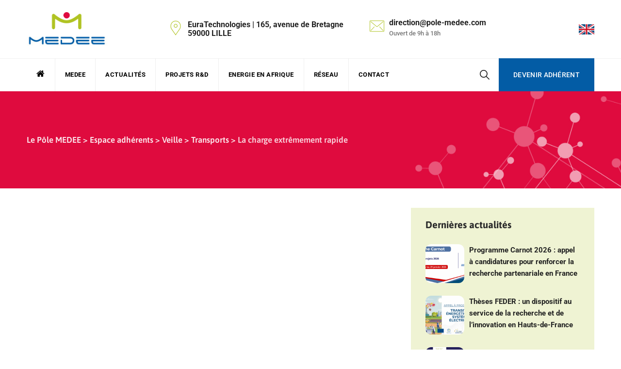

--- FILE ---
content_type: text/css; charset=utf-8
request_url: https://www.pole-medee.com/wp-content/themes/greenly/css/custom.css
body_size: 7032
content:


.cspt-navbar>div>ul>li.current_page_item>a,
.cspt-navbar>div>ul>li a:hover,
.cspt-navbar>div>ul>li:hover a{
	color: #DF0B3F;
}
.cspt-navbar>div>ul>li a i{
	font-size: 18px;
}
.cspt-navbar div>ul>li>a {
    padding: 0px;
}
.cspt-header-style-2 .cspt-navbar>div>ul {
    border-left: none
}
.cspt-header-style-2 .cspt-header-search-btn:before {
	display: none;	
}
.cspt-header-style-2 .cspt-navbar>div>ul>li:last-child {
    border-right: none;
}
.cspt-header-box-1 .cspt-header-box-content {
    font-size: 16px;
    line-height: 18px;
    color: #222;
    text-transform: none;
    font-weight: 700;
    font-style: normal;
}
.cspt-navbar ul ul {
    border-top: 3px solid #DF0B3F;
}
.cspt-navbar ul>li>ul>li>a,
.cspt-navbar>div>ul>li a{
	color: #000 !important;
}
.cspt-navbar>div>ul>li.current_page_item>a,
.cspt-navbar>div>ul>li.current-menu-item>a,
.cspt-navbar>div>ul>li a:hover,
.cspt-navbar>div>ul>li.current-menu-ancestor a{
	color: #DF0B3F !important;
}
.cspt-navbar>div>ul>li.current-menu-ancestor li a{
	color: #000 !important;
}
.cspt-navbar>div>ul>li.current-menu-ancestor li.current_page_item a,
.cspt-navbar>div>ul>li.current-menu-ancestor li.current-menu-item a{
	color: #DF0B3F !important;
}
.cspt-navbar>div>ul>li.current-menu-ancestor li a:hover{
	color: #fff !important;
}
.cspt-navbar ul>li>ul>li>a:hover {
    background: #DF0B3F;
}
.cspt-header-style-2 .cspt-header-info-inner>div .cspt-header-box-icon {
    color: #B0C323;
}
.cspt-header-style-2 .cspt-header-button,
.cspt-header-style-2 .cspt-header-button a {
 	text-transform: uppercase;   
    background-color: #035CA5;
}
.cspt-header-style-2 .cspt-header-button a:hover {
 	text-decoration: underline;
}
.bg-darkgrey{
	background: #6F6F6F !important;
}
.bg-red{
	background: #DF0B3F !important;
}
.bg-blue{
	background: #035CA5 !important;
}
.vc_btn3.vc_btn3-color-grey.vc_btn3-style-outline {
    color: #262626;
    border-color: #d5d5d5;
    border: none;
    color: #fff;
	transition: 0.5s all ease;
}

.bg-blue .vc_btn3.vc_btn3-color-grey.vc_btn3-style-outline{
	border: 1px solid #035CA5;
}
.bg-darkgrey .vc_btn3.vc_btn3-color-grey.vc_btn3-style-outline{
	border: 1px solid #6F6F6F;
}
.bg-red .vc_btn3.vc_btn3-color-grey.vc_btn3-style-outline{
	border: 1px solid #DF0B3F;
}
.bg-blue .vc_btn3.vc_btn3-color-grey.vc_btn3-style-outline:hover{
	background: #fff !important;
	color: #035CA5;
}
.bg-darkgrey .vc_btn3.vc_btn3-color-grey.vc_btn3-style-outline:hover{
	background: #fff !important;
	color: #6F6F6F;
}
.bg-red .vc_btn3.vc_btn3-color-grey.vc_btn3-style-outline:hover{
	background: #fff !important;
	color: #DF0B3F;
}
.cspt-ihbox.cspt-ihbox-style-hsbox.block-text-home .cspt-ihbox-heading .vc_custom_heading {
    font-size: 24px;
    line-height: 32px;
}
li i.cspt-globalcolor {
    color: #DF0B3F!important;
}
.wpb_content_element {
    margin-bottom: 25px;
}
.cspt-ihbox.cspt-ihbox-style-hsbox .cspt-ihbox-subheading .vc_custom_heading {
    color: #B0C323;
}
.cspt-ihbox.cspt-ihbox-style-hsbox .cspt-ihbox-heading h2.vc_custom_heading {
    font-size: 30px;
    line-height: 40px;
}
.box-icon .cspt-ihbox-heading:before,
.box-icon .cspt-ihbox-content:before{
	width: 110px;
    height: 70px;
    content: "";
    background-size: auto 90%;
    background-position: 50% 50%;
	background-repeat: no-repeat;
	position: absolute;
	top: 0;
	left: 50%;
	transform: translateX(-50%);
}
.box-icon .cspt-ihbox-heading{
	padding-top: 80px;
	position: relative;
}
.box-icon.marches-cibles .cspt-ihbox-heading:before{
	background-image: url("../images/ico-marche.png");
}
.box-icon.reseau-international .cspt-ihbox-heading:before{
	background-image: url("../images/ico-reseau.png");
}
.box-icon.rd-collaborative .cspt-ihbox-heading:before{
	background-image: url("../images/ico-collaborative.png");
}
.box-icon.technologie .cspt-ihbox-heading:before{
	background-image: url("../images/ico-techno.png");
}
.box-icon.etude .cspt-ihbox-heading:before{
	background-image: url("../images/ico-etude.png");
    background-size: auto 65%;
}
.box-icon.montage .cspt-ihbox-heading:before{
	background-image: url("../images/ico-montage.png");
}
.box-icon.validation .cspt-ihbox-heading:before{
	background-image: url("../images/ico-validation.png");
}
.box-icon.accompagnement .cspt-ihbox-heading:before{
	background-image: url("../images/ico-recherche.png");
}
.box-icon.soutenir .cspt-ihbox-heading:before{
	background-image: url("../images/ico-afrique-soutenir.png");
}
.box-icon.consolider .cspt-ihbox-heading:before{
	background-image: url("../images/ico-afrique-consolider.png");
}
.box-icon.renforcer .cspt-ihbox-heading:before{
	background-image: url("../images/ico-afrique-renforcer.png");
}
.box-icon.assumer .cspt-ihbox-heading:before{
	background-image: url("../images/ico-afrique-assumer.png");
}
.box-icon.engager .cspt-ihbox-heading:before{
	background-image: url("../images/ico-afrique-engager.png");
}
.box-icon.soutenir-2 .cspt-ihbox-heading:before{
	background-image: url("../images/ico-marche.png");
}


.box-icon .cspt-ihbox-content{
	position: relative;
}
.box-icon.without-heading .cspt-ihbox-content{
	padding-top: 80px
}
.box-icon.process .cspt-ihbox-content:before{
	background-image: url("../images/ico-process.png");
}
.box-icon.production .cspt-ihbox-content:before{
	background-image: url("../images/ico-production.png");
}
.box-icon.reseaux-electriques .cspt-ihbox-content:before{
	background-image: url("../images/ico-reseaux-electriques.png");
}
.box-icon.transport .cspt-ihbox-content:before{
	background-image: url("../images/ico-transport.png");
}
.cspt-team-style-2 .creativesplanet-box-team-position, .cspt-ihbox-style-1 .vc_btn3 .vc_btn3-icon, .cspt-testimonial-style-2 .creativesplanet-box-desc:after, .cspt-testimonial-style-2 .creativesplanet-box-content:after, .cspt-blogbox-style-1 .cspt-meta-container .cspt-meta-line, .cspt-blogbox-style-1 .cspt-meta-container .cspt-meta-line a, .creativesplanet-ele-fid-style-1 .cspt-fid-inner, .vc_icon_element.vc_icon_element-outer.cspt-lightbox-video .vc_icon_element-inner.vc_icon_element-size-lg .vc_icon_element-icon, .site-footer.cspt-color-white .cspt-footer-menu-area a:hover, .cspt-title-bar-content .cspt-breadcrumb a:hover, .vc_btn3-container .vc_general.vc_btn3.vc_btn3-color-gradientcolor.vc_btn3-style-outline, .cspt-ihbox.cspt-ihbox-style-hsbox .cspt-ihbox-subheading .cspt-skincolor, .cspt-skincolor, .cspt-blog-classic .cspt-read-more-btn a:hover, .cspt-blog-meta .cspt-meta-classic-right .cspt-meta a:hover, .greenly_recent_posts_widget .cspt-rpw-content .cspt-rpw-title a:hover, .cspt-blog-classic .cspt-post-title a:hover, .cspt-search-results-right .cspt-post-title a:hover, .cspt-metabox .widgettitle, .error-404:after, .cspt-contact-box .cspt-ihbox.cspt-ihbox-style-hsbox .cspt-ihbox-heading *, .cspt-addressbox, .greenly_recent_posts_widget .cspt-rpw-content .cspt-rpw-date a, .cspt-portfolio-line-li:before, .post-navigation .nav-links a:hover, .cspt-footer-menu li a:hover, .reply a, .widget a:hover, .site-footer .widget_recent_entries ul li span, .cspt-blog-meta a:hover, .cspt-blog-classic .entry-title a:hover, .cspt-blog-meta .cspt-meta-author:before, .cspt-blog-meta .cspt-meta-date:before, .cspt-blog-meta .cspt-meta-cat:before, .cspt-blog-meta .cspt-meta-comments:before, .cspt-blog-meta .cspt-meta-tags:before, .cspt-header-style-2 .cspt-header-info-inner>div .cspt-header-box-icon, .cspt-address-con strong {
    color: #B0C323;
}
.cspt-team-style-2:hover .creativesplanet-box-content {
    padding: 20px 30px 10px 25px;
    text-align: center;
    border-bottom: 2px solid #B0C323;
}

.cspt-ihbox-style-1:hover {
    border-bottom: 3px solid #035CA5;
}
.cspt-team-style-2 .creativesplanet-box-content .cspt-team-title, .cspt-team-style-2 .creativesplanet-box-content .cspt-team-title a {
    color: #000;
}
.cspt-team-style-2 .creativesplanet-box-content .cspt-team-title, .cspt-team-style-2 .creativesplanet-box-content .cspt-team-title a:hover {
    color: #035CA5;
}
.bg-beige{
	background: #EFF3D3;
}
.center-align{
	text-align: center;
}

.btn-transparent a{
	background: transparent !important;
	border:1px solid #035CA5 !important;
	color: #035CA5 !important;
	transition: 0.5s all ease;
	
}
.btn-transparent a:hover{
	background: #035CA5 !important;
	color: #fff !important;
}
.btn-transparent .vc_btn3.vc_btn3-size-md .vc_btn3-icon {
    font-size: 28px;
    height: 22px;
    line-height: 18px;
}
button.vc_btn3-icon-left{
	
    padding-left: 68px !important;
	transition: 0.5s all ease;
}
button.vc_btn3-icon-left:hover .vc_btn3-icon {
	color: #fff !important;
}
button.vc_btn3-icon-left .vc_btn3-icon {
    left: 30px !important;
}
.vc_btn3.vc_btn3-size-md.vc_btn3-style-outline, .vc_btn3.vc_btn3-size-md {
    font-size: 16px;
}
.cspt-footer-text-area, .cspt-footer-widget-area, .site-footer {
    background-color: #035CA5!important;
    position: relative;
}
.vc_btn3.vc_btn3-size-md.vc_btn3-style-outline, .vc_btn3.vc_btn3-size-md {
    padding-left: 20px;
    padding-right: 20px;
}

.vc_btn3.vc_btn3-color-primary {
    background-color: #035CA5 !important;
}
.cspt-ihbox.cspt-ihbox-style-hsbox .cspt-ihbox-subheading .vc_custom_heading {
    font-size: 16px;
}
.creativesplanet-element-blog .cspt-ihbox.cspt-ihbox-style-hsbox .cspt-ihbox-heading .vc_custom_heading {
    font-size: 16px;
    line-height: 23px;
    letter-spacing: 1px;
    color: #B0C323;
    text-transform: uppercase;
    font-weight: 600;
    font-style: normal;
    margin: 0;
}

.creativesplanet-element-blog .vc_custom_heading a{
	color: #707070;
	font-size: 14px;
    text-transform: none;
    font-weight: 400;
	text-decoration: underline;
    
}
.creativesplanet-element-blog .vc_custom_heading a:hover{
	
    color: #B0C323;
    
}
.creativesplanet-ele-blog.cspt-blogbox-style-1 .creativesplanet-box-content .cspt-post-title a,
.creativesplanet-ele-blog.cspt-blogbox-style-2 .creativesplanet-box-content .cspt-post-title a  {
    color: #222;
    font-size: 18px;
    line-height: 24px;
    display: block;
}
.creativesplanet-ele-blog.cspt-blogbox-style-1 .creativesplanet-box-content .cspt-post-title a:hover,
.creativesplanet-ele-blog.cspt-blogbox-style-2 .creativesplanet-box-content .cspt-post-title a:hover {
    color: #035CA5 !important;
}
.cspt-meta-category-wrapper{
	display: block !important;
	margin-left: 0 !important;
}
.cspt-blogbox-style-1 .cspt-meta-container .cspt-meta-line:after {
	display: none;
	
}
.creativesplanet-element-blog .creativesplanet-box-desc,
.creativesplanet-element-blog .cspt-read-more-link{
	display: none !important;
	
}
.creativesplanet-box-content .cspt-meta-date{

    color: #fff;
    background: #B0C323;
    border-radius: 6px;
    padding: 0px 6px;
    font-size: 12px;
}
.box-agenda .cspt-element-posts-wrapper{
	padding: 2rem;
	background: #EFF3D3;
}
.widget .box-agenda .cspt-element-posts-wrapper{
	padding: 0rem;
	background: #EFF3D3;
}
.home .widget .box-agenda .cspt-element-posts-wrapper,
.page-id-14612 .widget .box-agenda .cspt-element-posts-wrapper {
    padding: 20px 24px;
}
.box-agenda .cspt-blogbox-style-2 .post-item{
	padding-bottom: 20px;
	border-bottom: 1px solid #6F6F6F;
	border-radius: 0;
}
.box-agenda .cspt-blogbox-style-2 .post-item {
   margin-bottom: 20px;
}
.box-agenda .cspt-meta.cspt-meta-date{
    position: absolute;
    left: 15px;
    width: 176px;
    
    min-height: 18px;
    line-height: 18px;
    background: #035CA5;
    text-align: center;
    border-radius: 4px;
}
.box-agenda .cspt-blogbox-style-2 .post-item .cspt-meta-date a{
    color: #fff !important;
	
}
.box-agenda .creativesplanet-box-content .cspt-post-title{
	padding-top:1.2rem;
}
.widget .box-agenda .cspt-blogbox-style-2 .post-item .cspt-featured-container {
    width: 120px;
    flex-shrink: 0;
    margin-right: 20px;
}
.home .widget .box-agenda .cspt-blogbox-style-2 .post-item .cspt-featured-container,
.page-id-14612 .widget .box-agenda .cspt-blogbox-style-2 .post-item .cspt-featured-container {
    width: 180px;
}
.page-id-14612  .widget h2.widget-title,
.home .widget h2.widget-title{
	font-size: 16px;
    line-height: 23px;
    letter-spacing: 1px;
    color: #B0C323;
    text-transform: uppercase;
    font-weight: 600;
    font-style: normal;
    margin: 0 0 30px;
}
.home footer .widget h2.widget-title,
.page-id-14612 footer .widget h2.widget-title{
	color: #fff;
}
.widget .creativesplanet-ele-blog.cspt-blogbox-style-1 .creativesplanet-box-content .cspt-post-title a, .creativesplanet-ele-blog.cspt-blogbox-style-2 .creativesplanet-box-content .cspt-post-title a {
    font-size: 16px;
    line-height: 20px;
}
.box-agenda .cspt-featured-wrapper img{
	margin-top:14px;
}
.widget .box-agenda .cspt-meta.cspt-meta-date {
    width: 120px;
    font-size: 12px;
}
.home .widget .box-agenda .cspt-meta.cspt-meta-date,
.page-id-14612 .widget .box-agenda .cspt-meta.cspt-meta-date {
    width: 180px;
}
.widget .box-agenda .creativesplanet-box-content .cspt-post-title {
    padding-top: 0;
}
.widget .box-agenda .cspt-featured-wrapper.no-date img {
    margin-top: 0px;
}
.cspt-testimonial-style-3 {
    position: relative;
    margin-top: 0;
}

.cspt-testimonial-style-3:after{
	display: none !important;
	
}
.cspt-testimonial-style-3 blockquote {
    font-size: 16px;
    line-height: 22px;
    padding: 0;
    margin: 0;
    border: 0;
    font-family: "Roboto";
    font-style: normal;
    background: transparent;
}
.creativesplanet-element-testimonial .cspt-ihbox.cspt-ihbox-style-hsbox .cspt-ihbox-heading .vc_custom_heading {
	font-size: 16px;
    line-height: 23px;
    letter-spacing: 1px;
    color: #B0C323;
    text-transform: uppercase;
    font-weight: 600;
    font-style: normal;
    margin: 0;
}
.vc_grid-item .vc_gitem-zone-c{
	display: none !important;
}
.vc_gitem-zone {
    background-size: 90% auto;
    border: 1px solid #ccc;
	transition: 0.5s all ease;
	 -moz-filter: url("data:image/svg+xml;utf8,<svg xmlns=\'http://www.w3.org/2000/svg\'><filter id=\'grayscale\'><feColorMatrix type=\'matrix\' values=\'0.3333 0.3333 0.3333 0 0 0.3333 0.3333 0.3333 0 0 0.3333 0.3333 0.3333 0 0 0 0 0 1 0\'/></filter></svg>#grayscale");
	 -o-filter: url("data:image/svg+xml;utf8,<svg xmlns=\'http://www.w3.org/2000/svg\'><filter id=\'grayscale\'><feColorMatrix type=\'matrix\' values=\'0.3333 0.3333 0.3333 0 0 0.3333 0.3333 0.3333 0 0 0.3333 0.3333 0.3333 0 0 0 0 0 1 0\'/></filter></svg>#grayscale");
	 -webkit-filter: grayscale(100%);
	 filter: gray;
	 filter: url("data:image/svg+xml;utf8,<svg xmlns=\'http://www.w3.org/2000/svg\'><filter id=\'grayscale\'><feColorMatrix type=\'matrix\' values=\'0.3333 0.3333 0.3333 0 0 0.3333 0.3333 0.3333 0 0 0.3333 0.3333 0.3333 0 0 0 0 0 1 0\'/></filter></svg>#grayscale");
}
.grid-annuary .vc_gitem-zone{
	filter: none !important;
	
}
.vc_gitem-zone:hover {
    background-size: 90% auto;
    border: 1px solid #ccc;
	 -moz-filter: none;
	 -o-filter: none;
	 -webkit-filter: none;
	 filter: none;
}

footer .greenly_recent_posts_widget .cspt-rpw-list>li:nth-child(3),
footer .greenly_recent_posts_widget .cspt-rpw-list>li:nth-child(4){
	display: none !important;
	
}
.footer-social li{
	float: left;
	margin: 0 16px 0 0;
}
.footer-social li a{
	display: block;
	width: 36px;
	padding: 6px;
	height: 36px;
	line-height: 24px;
	border-radius: 50%;
	background: #fff;
	text-align: center;
	border: 1px solid #fff;
	transition: 0.5s all ease;
}
.footer-social li a i{
	font-size: 20px;
	color: #035CA5;
}
.footer-social li a:hover{
	background: #035CA5 !important;
}
.footer-social li a:hover i{
	color: #fff;
}
.footer-social:after{
	clear: both;
	content: "";
	margin-bottom: 2rem;
	display: block;
}
.footer-partners{
	display: block;
}
.footer-partners li{
	float: left;
	margin: 0 0px 0 65px;
}
.footer-partners li a{
	display: block;
}
.footer-partners li img{
	height: 60px;
	width: auto;
}
.site-footer .widget-title {
    clear: both;
}
#custom_html-4{
	margin: 35px 0 20px;
}
.footer-wrap input[type=submit] {
    width: auto;
    height: 35px;
    line-height: 35px;
    padding: 0 16px;
    color: #fff;
    text-transform: uppercase;
	background: #DF0B3F;
	border: 1px solid #DF0B3F;
	transition: 0.5s all ease;
}
.footer-wrap input[type=submit]:hover {
    background: transparent;
	border: 1px solid #fff;
}
.cspt-footer-copyright-text-area div{
	float: left;
	font-size: 13px;
}
.footer-partners{
	position: relative;
	
}
.cspt-footer-text-area>.container {
    padding-top: 15px;
}
.cspt-footer-copyright-text-area div:nth-child(2){
	float: right;
}
.cspt-footer-copyright-text-area div:nth-child(2) ul:before{
	content: "Nos partenaires";
	top: -45px;
    left: 50px;
	position: absolute;
    font-weight: 600;
    text-transform: uppercase;
}
.cspt-footer-copyright-text-area div li{
	list-style: none;
}
.clearfix{
	clear: both;
}

.cspt-footer-copyright-text-area a:hover{
	text-decoration: underline !important;
}

h1.cspt-tbar-title {
    font-family: Asap,sans-serif;
    text-transform: uppercase;
    font-size: 16px;
    line-height: 26px;
    padding: 6px 16px;
    letter-spacing: 0;
    color: #B0C323;
    background: #fff;
    border-radius: 4px;
    font-weight: 700;
    font-style: normal;
    display: inline-block;
}
body.cspt-sidebar-no #content {
    padding-top: 140px;
}
body.page-id-21356 #content {
    padding-top: 80px;
}
.cspt-ihbox.cspt-ihbox-style-hsbox.page-head .cspt-ihbox-heading .vc_custom_heading {
    font-family: Asap,sans-serif;
    font-size: 16px;
    line-height: 24px;
    letter-spacing: 0;
    color: #B0C323;
    text-transform: uppercase;
    font-weight: 700;
    font-style: normal;
} 
.cspt-ihbox.cspt-ihbox-style-hsbox.page-head-v2 .cspt-ihbox-heading .vc_custom_heading {
    font-size: 26px;
}
.grid-annuary-v2{
	margin: 2rem auto;
}
.column-sidebar{
	padding: 1.5rem;
	background: #ebebeb;
}
.grid-item-partner-v2{
	padding: 1rem;
	margin: 2rem auto;
}
.item-partner-v2{
	background: #fff;
	border-radius: 12px;
}
.item-partner-img img{
	max-height: 120px;
	width: auto !important;
	height: auto;
}
.partenaire-title-v2 a{
	font-size: 16px !important;
	line-height: 1.2 !important
}
.entry-content .wpb_content_element h2,
.entry-content .wpb_content_element h3,
.entry-content .wpb_content_element h4{
	margin-top: 0px;
}
.creativesplanet-sidebar .widget{
	margin-bottom: 2rem;
    background: #EFF3D3;
    padding-bottom: 30px;
}
.creativesplanet-ul-list ul {
    margin: 0 0 30px;
}
#custom_post_widget-17{
    background: #E5E5E5;
	
}
.page-id-15178 .wpb_wrapper .widget:nth-child(2){
	display: none;
}
.creativesplanet-sidebar .widget:first-child {
    padding-top: 0px;
}
.creativesplanet-sidebar .widget .widget-title {
    margin-bottom: 25px;
	margin-top: 0px;
    position: relative;
    text-transform: none;
    padding-top: 20px;
}
.creativesplanet-sidebar .widget .widget-title:after{
	display: none;
}
.creativesplanet-sidebar .widget p,
.creativesplanet-sidebar .widget  li{
	font-size: 14px;
}

.creativesplanet-sidebar .widget p{
	margin-bottom: 15px;
}
.creativesplanet-sidebar .widget  ol,
.creativesplanet-sidebar .widget  ul{
	padding: 0 0 0 1.8rem;
}
a.bouton{
	display: inline-block;
	padding: 8px 16px;
	text-align: center;
	background: #035CA5;
	border: 1px solid #035CA5;
	color: #fff !important;
	border-radius:4px;
	font-size: 14px;
    text-transform: uppercase;
    font-weight: 700;
	transition: 0.5s all ease;
    margin: 6px 0;
}
a.bouton:hover{
	background: transparent;
	color: #035CA5 !important;
}
a.bouton i{
	margin-right: 10px;	
}
.widget ul li {
    list-style: disc;
}
footer .widget ul li {
    list-style: none;
}
.widget ul.list-attachments li{
	position: relative;
    list-style: none;
}

.widget ul.list-attachments li a{
    font-weight: 400;
	
}
.widget ul.list-attachments li a:before{
	content: "";
	position: absolute;
	width: 24px;
	height: 18px;
	background: url("../images/ico-file.png") no-repeat;
	background-size: auto 100%;
	
    left: -24px;
    top: 2px;
	
}
.widget ul.list-attachments li a:hover{
	text-decoration: underline;
	color: #000;
}
.edit-link{
	display: none;
}
.vcard img {
    max-width: 120px;
    height: auto;
	margin: 0 auto;
}
.vcard{
	border-bottom: 1px solid #E5E5E5;
    margin-bottom: 20px;
    padding-bottom: 10px;
}
.vcard h5{
    margin: 0;
    color: #035CA5;
    text-transform: uppercase;
    font-size: 18px;
}
.vcard .wpb_wrapper{
	font-size: 14px;
}
.vcard .cspt-single-image-w{
	text-align: center;
}
blockquote {
    padding: 0px;
    padding-right: 0px;
    margin: 0;
    border-left: none;
}

.post .cspt-blog-classic .cspt-entry-content p{
	font-size: 16px;
	
   /* color: #000;*/
    padding: 0.4rem 0 0;
}
.post .cspt-blog-classic .cspt-entry-content ul li,
.post .cspt-blog-classic .cspt-entry-content ol li{
	font-size: 16px;
    color: #000;
}
.cspt-blog-classic .cspt-entry-content {
    padding: 0 40px 0 0px;
}
.category-item{
	display: block;
    position: relative;
	padding-bottom: 16px;
	
}
.category-item a{
	display: inline-block;
	color: #000;
	font-size: 16px;
	line-height: 28px;
	font-weight: bold;

}
.category-item .stick-counter{
	border-radius:50%;
	height: 28px;
	width: 28px;
	text-align:center;
	font-size: 14px;
	color: #fff;
	font-weight: normal;
	background: #B0C323;
	line-height: 28px;
	
    position: absolute;
    right: 10px;
    top: 0;
}
.widget-area.col-md-3, .content-area.col-md-9 {
    padding-top: 40px;
    padding-bottom: 40px;
}
.cspt-meta-date-agenda-wrapper{
	position: absolute;
	width: auto;
	display: inline-block;
	padding: 4px 10px;
	font-size: 14px;
	line-height: 20px;
	color: #FFF;
	font-weight: bold;
	margin-top: -48px;
	background: #035CA5;
    text-transform: uppercase;
	border-radius: 4px;
}

.single-post .cspt-meta-date-agenda-wrapper{
    padding: 10px 16px;
	margin-top: -90px;
}
.single-post .cspt-meta-date-agenda-wrapper span{
	display: block;
	font-size: 22px;
	line-height: 26px;
	text-align: center;
}
.single-post .cspt-meta-date-agenda-wrapper span.day{
	font-size: 38px;
	line-height: 42px;
}
.single-post .cspt-meta-date-agenda-wrapper span.year{
	font-size: 18px;
	line-height: 22px;
}

.post-item .cspt-featured-wrapper img{
	border-radius: 4px;
}


.cspt-blog-classic .cspt-featured-wrapper img{
	width: 100%;
}
.cspt-blog-classic .cspt-meta-cat{
	
    display: block;
    margin-bottom: 1.8rem;
}
.cspt-blog-classic .cspt-featured-wrapper {
    margin-bottom: 10px;
}
.agenda-post .cspt-meta.cspt-meta-date{
	
}
.cspt-meta.cspt-meta-date{
	text-transform: none !important;
}

.cspt-entry-content h2,
.cspt-entry-content h3,
.cspt-entry-content h4{
	margin: 1.6rem 0 1rem;
}

.category-nos-partenaires-fr .cspt-post-title a{
	font-size: 18px;
	line-height: 22px;
    text-transform: uppercase;
	padding-top: 16px;
}

.vc_grid-filter.vc_grid-filter-center {
    text-align: center;
    position: relative;
    z-index: 9000;
}
.grid-annuary .vc_gitem-zone-a .vc_gitem-row-position-middle {
    position: relative;
    left: 0;
    right: 0;
    top: 0;
    -webkit-transform: none;
    -ms-transform: none;
    -o-transform: none;
    transform: none;
}

.grid-annuary .vc_row .vc_col-sm-6:first-child {
    width: 40%;
}
.grid-annuary .vc_row .vc_col-sm-6:last-child {
    width: 60%;
}
.partenaire-title{
	display: block;
	padding-top: 16px;
}
.partenaire-title a{
	font-family: Asap,sans-serif;
	font-size: 20px;
	line-height: 26px;
	font-weight: bold;
	text-align: center;
    text-transform: uppercase;
	padding: 10px 0;
}
.partenaire-title a:hover{
	color: #035CA5
}
.partenaire-excerpt div{
	font-family: Asap,sans-serif;
	font-size: 14px;
	line-height: 18px;
}
.grid-annuary .vc_gitem-zone,
.grid-annuary .vc_gitem-zone:hover {
    border: none;
}
.vc_grid-filter.vc_grid-filter-color-grey>.vc_grid-filter-item, 
.vc_grid-filter.vc_grid-filter-color-grey>.vc_grid-filter-item {
    color: #6F6F6F !important;
	border: 1px solid #6F6F6F;
	padding: 6px 8px;
	border-radius: 6px;
	
}
.vc_grid-filter.vc_grid-filter-color-grey>.vc_grid-filter-item.vc_active, 
.vc_grid-filter.vc_grid-filter-color-grey>.vc_grid-filter-item:hover {
    background-color: #B0C323;
	color: #fff !important;
	border: 1px solid #B0C323;
	
}
.vc_grid-filter.vc_grid-filter-color-grey>.vc_grid-filter-item.vc_active span, 
.vc_grid-filter.vc_grid-filter-color-grey>.vc_grid-filter-item:hover span{
	color: #fff !important;
}
.cspt-meta.cspt-meta-comments,
#comments,
.cspt-author-name,
.category-espace-adherents,
.category .widget-agenda,
.category-nos-partenaires-fr .cspt-meta-container{
	display: none;
}
.archive .category-nos-partenaires-fr .cspt-meta-container,
.home .category-nos-partenaires-fr .cspt-meta-container,
.page-id-14612 .category-nos-partenaires-fr .cspt-meta-container{
	display: block;
}
.cspt-portfolio-single-style-1 .cspt-featured-wrapper {
    margin-top: 0px;
    margin-bottom: 40px;
}
.cspt-portfolio-single .frame{
	padding: 0 80px 0 15px;
}
.div-border-top{
	padding-top: 30px;
	margin-top: 30px;
	border-top: 1px solid #222;
}
.cspt-portfolio-single p span{
	text-transform: uppercase;
	display: inline-block;
    color: #fff;
    font-size: 12px;
    background: #035CA5;
    padding: 0px 4px;
}
.cspt-portfolio-single .divider{
	border-bottom: 1px solid #6f6f6f;
    margin: 20px 0 40px;
}
.cspt-portfolio-single .img-holder{
	padding-bottom: 20px;
}
.cspt-portfolio-single .tag{
	color: #6F6F6F !important;
	border: 1px solid #6F6F6F;
	padding: 2px 8px;
	display:inline-block;
	border-radius: 6px;
	font-size: 12px;
	margin-right: 8px;
}
.techno{
	margin-bottom: 8px;
}
.project-partners a{
	font-size: 13px;
}
a.white-link{
	color: #fff !important;
}
.cspt-color-white .footer-wrap input[type="text"], .cspt-color-white .footer-wrap input[type="email"], .cspt-color-white .footer-wrap input[type="password"], .cspt-color-white .footer-wrap input[type="tel"], .cspt-color-white .footer-wrap input[type="url"], .cspt-color-white .footer-wrap textarea {
    color: #000;
}
.img-home-overlay{
	position: absolute;
    transform: translate(40%,-70%);
    z-index: 900;
    right: 0;
}
.cspt-blog-meta-bottom .cspt-blog-meta-bottom-left{
	display: none;
}
.cspt-blog-meta-bottom .cspt-blog-meta-bottom-right{
	margin: 0 auto;
}

.single .cspt-entry-content p a,
.single .cspt-entry-content li a{
	color: #035CA5;
}
.single .cspt-entry-content p a:hover,
.single .cspt-entry-content li a:hover{
	text-decoration: underline;
}

.subtitle-form h3{
	text-transform: uppercase;
	font-size: 14px;
	font-weight: 700;
    color: #B0C323;
	border-bottom: 1px solid #B0C323;
}
.companies-featured,
.news-featured{
	padding: 1rem 0;
}
.companies-featured .post-image,
.news-featured .post-image{
	margin-bottom: 1rem;
}
.companies-featured .post-title{
	text-align: center;
}
article .cspt-post-title a,
article .post-title{
	color: #222;
    font-size: 18px;
    line-height: 24px;
    display: block;
	font-weight: bold;
	text-transform: uppercase;
}
.cspt-lightbox{
	display: none !important
}
.vc_row-o-equal-height .wpb_wrapper,
.vc_row-o-equal-height  .box-icon{
	height: 100%;
}
.cspt-title-bar-content, .cspt-title-bar-wrapper {
    min-height: 200px;
}

.menu-filters ul{
	margin: 0;
	padding: 0;
	display: block;
}
.menu-filters ul li{
	margin: 0 1rem 0 0;
	padding: 0;
	display: inline-block;
	list-style: none;
}
.menu-filters ul li a{
	color: #6F6F6F !important;
    border: 1px solid #6F6F6F;
    padding: 6px 8px !important;
    border-radius: 6px;
	display: block;
	font-size: 13px;
	transition: 0.5s all ease;
}
.menu-filters ul li.current-menu-item a,
.menu-filters ul li a:hover{
 	background-color: #B0C323;
	color: #fff !important;
	border: 1px solid #B0C323;
}
.widget.widget_nav_menu ul li a:before, .widget.widget_pages ul li a:before {
    display: none;
    content: '';
}
body.cspt-sidebar-no #content .site-main .entry-content>.wpb_row.vc_row-fluid.cspt-bgimage-yes, body.cspt-sidebar-no #content .site-main .entry-content>.wpb_row.vc_row-fluid:not(.cspt-bg-color-transparent) {
    padding-top: 0px;
}
body.cspt-sidebar-no.home #content .site-main .entry-content>.wpb_row.vc_row-fluid.cspt-bgimage-yes, body.home.cspt-sidebar-no #content .site-main .entry-content>.wpb_row.vc_row-fluid:not(.cspt-bg-color-transparent),body.cspt-sidebar-no.page-id-14612 #content .site-main .entry-content>.wpb_row.vc_row-fluid.cspt-bgimage-yes, body.page-id-14612.cspt-sidebar-no #content .site-main .entry-content>.wpb_row.vc_row-fluid:not(.cspt-bg-color-transparent) {
    padding-top: 80px;
}

.cspt-short-description p{
	
	font-size: 0.9rem;
}

#wpforms-15205-field_17-container .depth-1{
   
	
}
#wpforms-15205-field_17-container .choice-4,
#wpforms-15205-field_17-container .choice-5,
#wpforms-15205-field_17-container .choice-6,
#wpforms-15205-field_17-container .choice-7,
#wpforms-15205-field_17-container .choice-8,
#wpforms-15205-field_17-container .choice-9,
#wpforms-15205-field_17-container .choice-10{
    padding-left: 0px !important;
	
}
.checkbox-accordeon ul{
	display: none;
}
div.wpforms-container-full .wpforms-form .checkbox-accordeon ul{
	padding-left: 20px !important;
}
.checkbox-accordeon label.wpforms-field-label{
	padding-left: 16px !important;
}
.checkbox-accordeon label.wpforms-field-label:before{
	content: '+';
    display: block;
    position: absolute;
    left: 0;
	width:10px;
}
.checkbox-accordeon label.wpforms-field-label.opened:before{
	content: '-';
}

.fields-wrapper{
	padding-bottom: 2rem;
	border-bottom: 1px solid #ccc;
	margin-bottom: 2rem;
	padding-left: 0rem;
}
.field-holder{
	padding: 0.4rem 0;
	font-size: 14px;
	line-height: 18px;
}
.field-holder p{
	margin: 0;
	padding: 0;
	line-height: 18px;
}
.field-holder span{
	text-transform: uppercase;
    display: inline-block;
    color: #fff;
    font-size: 11px;
    background: #035CA5;
    padding: 8px 8px;
    font-weight: bold;
    /* background-color: #f2f2f2; */
    border-radius: 16px;
    margin-bottom: 0.4rem;
	
}
.fields-boxed{
	
    background: #f2f2f2;
    border: 1px solid #ccc;
    padding: 12px;
    margin: 2rem 2rem 0;
}
.margin-btm-30{
	margin-bottom: 30px !important
}
.search-annuary{
	padding-bottom: 2rem;
	margin-top: 0px;
}
.search-annuary form{
	padding: 1rem;
	background: #f2f2f2;
}
.search-annuary,
.search-annuary select{
	font-size: 14px;
}
.search-annuary label{
	color: #666;
}
.search-annuary select{
	height: 40px;
	line-height: 40px;
}
.search-annuary .form-submit{
	text-align: center;
}
.form-field{
	padding-bottom: 1rem;
}
.partners-list{
	margin-bottom: 2rem;
    margin-right: 15px;
	position: relative;
}
.partners-list .adherent-medee{
	position: absolute;
	width: 34px;
	height: 26px;
	background: url("../images/medee-m.png") no-repeat 0 0;
	right: -5px;
	top: 5px;
    z-index: 200;
	background-size: 100% auto;
}
.partners-list .vc_gitem-zone{
	border: none;
}
.partners-list .col-lg-7{
    border-bottom: 1px solid #ccc;
    background: #f2f2f2;
}
.partners-list p{
	font-size: 13px;
}
.partners-list .partenaire-title {
	margin: 1rem 0 0.5rem;
}
.widget-home-afrique .widget{
	display: none;
}
.widget-home-afrique .widget.widget-agenda{
	display: block;
}

.sticky{
	padding: 10px 0 10px;
	background: #f2f2f2;
	margin: 0 0 2rem;
}
.sticky .cspt-featured-container,
.sticky .creativesplanet-box-content{
	float: left;
	width: 50%;
}
.sticky .cspt-featured-container{
	
	padding: 0 15px;
}
.sticky .creativesplanet-box-content{
	padding: 1rem;
}
.sticky .cspt-blogbox-style-1 {
    margin-bottom: 0px;
}
.sticky .cspt-meta-date-agenda-wrapper {
    font-size: 18px;
    line-height: 28px;
    margin-top: -36px;
}
.sticky p{
	font-size: 15px;
	line-height: 22px;
}
.padding-left-60{
	padding-left: 60px !important
}

.site-footer .widget.widget_nav_menu ul li>a {
    padding-left: 0;
}
.widget_recent_entries .post-date{
	font-size: 13px;
	display: block;
}
.cspt-portfolio-single p a{
    color: #035CA5;
}
.cspt-portfolio-single p a:hover{
    color: #035CA5;
	text-decoration: underline
}
.flag-en{
	width: 32px;
	height: 22px;
	background: url("../images/flag-en.png") no-repeat 0 0;
	background-size: 32px auto;
	text-indent: -999px;
	transition: 0.2s all ease;
    display: inline-block;
    margin-top: 4px;
}
.flag-en:hover{
	cursor: pointer;
    margin-top: 0px;
}
.cspt-header-box-3:last-child{
    padding-left: 20px;
}

.btn-flag-en .vc_btn3.vc_btn3-color-grey.vc_btn3-style-outline{
	padding-left: 48px !important;
	background: #fff url("../images/flag-en.png") no-repeat 5px 50% !important;
	background-size: 32px auto !important;
	color: #035CA5 !important;
	border-color: #035CA5 !important;
}
.btn-flag-en .vc_btn3.vc_btn3-color-grey.vc_btn3-style-outline:hover{
	background: #035CA5 url("../images/flag-en.png") no-repeat 5px 50% !important;
	background-size: 32px auto !important;
	color: #fff !important;
}
.category-btn-holder{
	display: block;
    margin-bottom: 2rem;
}
.category-btn-holder .vc_btn3{
	border-radius: 4px;
	
    display: inline-block;
    background: #035CA5;
	border: 1px solid #035CA5 !important;
}
.category-btn-holder .vc_btn3:hover{
	color:  #035CA5 !important;
	background: #fff !important;
}
.creativesplanet-sidebar .widget_listcategorypostswidget {
	font-size: 11px !important;
}
.creativesplanet-sidebar .widget_listcategorypostswidget a {
    color: #222;
    font-size: 15px !important;
    font-weight: 600;
    display: block !important;
}

.creativesplanet-sidebar .widget_listcategorypostswidget a:hover {
	color: #035CA5 !important;
}

.lcp_catlist{
	margin-left: 0 !important;
	padding-left: 0 !important;
}
.lcp_catlist li{
	padding: 0 !important;
    margin: 1rem 0 !important;
    list-style: none !important;
    min-height: 90px;
	clear: both;
}
.lcp_catlist li a:first-child{
    float: right;
    width: calc(100% - 90px);
}
.lcp_catlist li a:last-child{
    float: left;
    width: 80px;
    border-radius: 12px;
    overflow: hidden;
}
.cspt-blog-classic .cspt-entry-content.block-featured {
    padding: 1rem 2rem;
    background: #f2f2f2;
	margin: 3rem 0;
}
.cspt-blog-classic .cspt-entry-content.block-featured img{
   width: 100%;
}
.cspt-element-team-style-2 .col-md-4 .creativesplanet-ele-team {
    margin-bottom: 40px;
}
.cspt-box-shadow-2 .vc_column-inner>.wpb_wrapper {
    padding-right: 0px;
}
/* publications */

.block-publication{
	box-shadow: 0 0 40px 0 rgb(0 0 0 / 10%);
	border-radius: 4px !important;
    background: #fff;
	transition: 0.2s all ease;
	margin: 0 auto 2rem !important;
	max-width: 90%;
	
}
.block-publication:hover{
    background: #ebebeb;
	
}
.block-publication .wp-block-image{
	
}
.block-publication p{
	padding: 0.2rem 1rem 0 1rem;
	margin: 0 !important;
    text-align: center;
}
.block-publication p.has-text-color{
	font-size: 0.9rem;
}
.block-publication .wp-block-buttons{
	padding: 1rem 1rem 0 1rem;
	margin: 0 !important;
}
.block-publication .wp-block-buttons{

    text-align: center;
	padding-bottom: 1rem;
}
.block-publication .wp-block-buttons .wp-block-button__link{
	padding: 0.3rem 1.5rem 0.3rem 1.5rem;
	margin: 0 auto !important;
	font-size: 0.8rem;
	color: #fff !important;
	text-transform: uppercase;
	font-weight: 600;
	border:1px solid #035ca5;
	transition: 0.2s all ease;
	border-radius: 4px !important;
} 
.block-publication .wp-block-buttons .wp-block-button__link:hover{
	color: #035ca5 !important;
	background: #ebebeb !important;
} 
.mailjet_widget_front_container{
	margin-top:35px;
}
.cspt-search-results .post-date{
	margin-bottom: 0;
	font-size: 0.8rem;
	font-weight: 600;
    color: #B0C323;
}
.cspt-search-results .excerpt_part strong{
	color: #035ca5 !important;
}
.cspt-header-box-3 .cspt-header-box-icon,
.search-results .cspt-breadcrumb{
	display: none !important;
}
.page-id-28990 .cspt-title-bar-content,
.page-id-28990 .cspt-title-bar-wrapper,
.page-id-29023 .cspt-title-bar-content,
.page-id-29023 .cspt-title-bar-wrapper{
	min-height: 400px;
}
.page-id-28990 h1.cspt-tbar-title,
.page-id-29023 h1.cspt-tbar-title {
    font-family: Asap,sans-serif;
    text-transform: none;
    font-size: 40px;
    line-height: 2rem;
    padding: 0;
    color: #fff;
    background: none;
    border-radius: 0;
    font-weight: 700;
	margin-bottom: 2rem;
}
.page-id-28990 .cspt-title-bar-content-inner,
.page-id-29023 .cspt-title-bar-content-inner{
	display: flex;
	flex-direction: column-reverse;
	gap: 40px;
}
.page-id-28990 .cspt-tbar-subtitle,
.page-id-29023 .cspt-tbar-subtitle {
    max-width: 600px;
    font-size: 16px;
}
.cspt-tbar-subtitle a {
    display: inline-block;
	border-bottom: 2px solid #fff;
	padding: 0 0 8px;
	font-weight: 600;
	color: #fff;
    font-size: 16px;
	margin: 40px 0 0 0;
}
.cspt-tbar-subtitle a:hover {
	border-color: #b0c323;
	color: #b0c323;
}
.page-id-28990 #content,
.page-id-29023 #content{
	padding-top: 100px !important;
}
.box-content-white{
	margin: 40px 0;
	padding: 40px;
	border-bottom: 4px solid #035ca5 !important;
	background: #fff !important;
}
.box-content-white img{
	max-width: 60px !important;	
}
.columns-box-white{
    display: flex;
    gap: 60px;
	padding: 0 0 60px;
}
@media (max-width: 600px) {
	
	
	.block-publication{
		max-width: 70%;

	}
	.sticky .cspt-featured-container,
	.sticky .creativesplanet-box-content{
		float: none;
		width:100%;
	}
	.cspt-header-style-2 .cspt-right-side{
		display: flex !important;
		position: absolute;
		top: 47px;
		right: 70px;
	}
	.site-header .cspt-header-search-btn{
		margin: 0 !important;
	}
	.cspt-header-search-btn i{
	
	    font-size: 24px;
	}
}

@media (max-width: 575px) {

	.cspt-search-results-left{
		display: none;
	}
	.closepanel i{
		color: #222 !important;
	}
	.cspt-navbar>div {
		background-color: #EFF3D3 !important;
	}
	.cspt-navbar ul.menu>li{
		padding: 0.6rem 1rem !important;
	}

	.padding-left-60{
		padding-left: 0px !important
	}
	.padding-left-60 .widget.widget-agenda{
		padding: 0 30px;
	}
	.home .widget .box-agenda .cspt-blogbox-style-2 .post-item .cspt-featured-container, 
	.page-id-14612 .widget .box-agenda .cspt-blogbox-style-2 .post-item .cspt-featured-container {
		width: 100%;
	}
	.box-agenda .cspt-meta.cspt-meta-date{
		margin-top: -66px;
	}
	.widget .box-agenda .cspt-meta.cspt-meta-date {
		min-width: 120px;
		width: auto;
		padding: 8px 8px;
	}
	.box-agenda .cspt-meta.cspt-meta-date{
		margin-top: -64px;
	}
	.cspt-element-team-style-2 .col-md-4 .creativesplanet-ele-team {
		margin-bottom: 10px;
	}
	.vc_btn3-container.vc_btn3-inline {
		margin: 10px 0 !important;
	}
	.vc_masonry_grid .vc_grid.vc_row .vc_grid-item {
    	float: left;
    	width: 50%;
	}
	.footer-partners {
		position: absolute;
		margin: -100px 0 0;
		left: 50%;
		padding: 0;
		width: 150px;
		transform: translateX(-50%);
	}
	.cspt-footer-copyright-text-area div:nth-child(2) ul:before {
		content: "Nos partenaires";
		top: -35px;
		left: 0;
		position: absolute;
		width: 150px;
	}
	.footer-partners li {
		float: none;
		margin: 0;
	}
	.creativesplanet-sidebar .vc_column-inner{
		padding-left: 0 !important;
	}
	.widget .box-agenda .cspt-blogbox-style-2 .post-item .cspt-featured-container {
    	width: 100%;
	}
	.grid-annuary .vc_row .vc_col-sm-6:last-child,
	.grid-annuary .vc_row .vc_col-sm-6:first-child {
		width: 100%;
		text-align: center;
	}
	.partenaire-title div{
   
		text-align: center !important;
	}
	.creativesplanet-sidebar .widget {
   	    margin-top: 2rem;
	}
	.page-id-14612 .img-home-overlay {
		position: relative;
		transform: none;
		width: 100%;
	}
	.page-id-14612 .img-home-overlay img{
		
		width: 100% !important;
	}
	.page-id-14612 .wpb_single_image .vc_single_image-wrapper,
	.page-id-14612 .wpb_single_image .vc_figure{
    	display: block;
	}
	.menu-filters ul li {
    	margin: 0 1rem 0.5rem 0;
	}
	.cspt-portfolio-single .frame {
		padding: 0 30px 0 30px;
	}
	.vcard img {
		float: none;
		margin: 0 auto;
	}
	.vcard .cspt-single-image-w{
		text-align: center !important;
		
	}
	.cspt-blog-meta-bottom ul {
    	text-align: center;
	}
	.cspt-single-team-info {
    	 display: block;
	}
}




